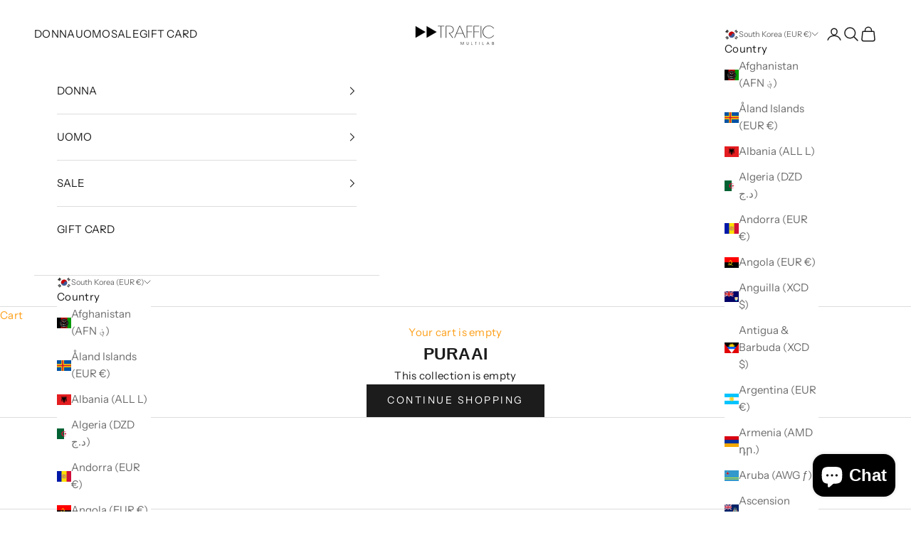

--- FILE ---
content_type: application/javascript; charset=utf-8
request_url: https://cs.iubenda.com/cookie-solution/confs/js/39324871.js
body_size: -244
content:
_iub.csRC = { consApiKey: '2R18uv5Ds8ETkOLHNAAwq2xxHE9REYs5', showBranding: false, publicId: '9ce8898d-6db6-11ee-8bfc-5ad8d8c564c0', floatingGroup: false };
_iub.csEnabled = true;
_iub.csPurposes = [5,4,1];
_iub.cpUpd = 1727875303;
_iub.csT = 0.3;
_iub.googleConsentModeV2 = true;
_iub.totalNumberOfProviders = 17;


--- FILE ---
content_type: text/javascript
request_url: https://cdn.shopify.com/extensions/019aeed5-1855-7e87-a16d-8494ca69596e/version_51cb2e42-2025-12-05_21h05m/assets/bss-b2b-chunk-cp.js
body_size: 2827
content:
(()=>{"use strict";var e={2467:(e,t,r)=>{Object.defineProperty(t,"__esModule",{value:!0}),t.CpCore=void 0;const i=r(4286),c=r(4229),s=r(9213),o=r(9828);t.CpCore=class{common;cart;product;productList;constructor(){this.initUtils()}init(){this.cart.initPriceList(),this.product.initPriceList(),this.productList.initPriceList()}initUtils(){const e=new o.default;this.common=e,this.cart=new i.default(e),this.product=new c.default(e),this.productList=new s.default(e)}}},3106:(e,t)=>{Object.defineProperty(t,"__esModule",{value:!0}),t.ODisplayType=void 0,t.ODisplayType={ONLY_DISCOUNTED:0,COMPARE_AND_DISCOUNTED:1,ORIGINAL_AND_DISCOUNTED:2}},3455:(e,t)=>{Object.defineProperty(t,"__esModule",{value:!0});class r{cpUtilsConcrete;static customerAppliedRules;static cpSettings;constructor(e){if(!e)throw new Error("Init CpUtils with no CpUtilsConcrete");this.cpUtilsConcrete=e,r.cpSettings=BSS_B2B.cp.cpSettings}getCustomerAppliedRules(){return this.cpUtilsConcrete.getCustomerAppliedRules()}checkProduct(e,t){return this.cpUtilsConcrete.checkProduct(e,t)}calculateDiscount(e,t,r){return this.cpUtilsConcrete.calculateDiscount(e,t,r)}getPriceHtml(e){return this.cpUtilsConcrete.getPriceHtml(e)}getCpPricing(e){return this.cpUtilsConcrete.getCpPricing(e)}}t.default=r},4229:(e,t,r)=>{Object.defineProperty(t,"__esModule",{value:!0});const i=r(3455);class c extends i.default{constructor(e){super(e),c.customerAppliedRules=this.getCustomerAppliedRules(),this.mountHandleEvent()}initPriceList(){if(!c.customerAppliedRules.length)return;const e=BSS_B2B.observer.productSubject.getProductFormIds();for(const t of e.keys()){const e=BSS_B2B.storage.productFormStorage.get(t);if("quick_order_list"===e.location)for(const r of e?.variants||[]){const e=BSS_B2B.storage.variantStorage.get(r.id)||r;e&&this.getPrice(t,e)}else this.getPrice(t)}}getPrice(e,t){const{CP_KEY:r}=BSS_B2B.enum,i=BSS_B2B.storage.productFormStorage.get(e),s=i?.currentVariant?.id;if(t||(t=BSS_B2B.storage.variantStorage.get(s)),!t||t?.appliedPL)return;const o=t?.appliedCP??c.customerAppliedRules.find(e=>this.checkProduct(e,{...i,currentVariant:t}));if(!o)return;t.appliedCP=o;const{discount_type:a,discount_value:n}=o,u=this.calculateDiscount(t.price,a,Number(n));u!==t.price?(t.bssB2BPriceAfterCP=u,t.bssB2bShowPriceKey=BSS_B2B.utils.getModuleKeyByPriority(t.bssB2bShowPriceKey,r)):(delete t.appliedCP,delete t.bssB2BPriceAfterCP,t.bssB2bShowPriceKey===r&&delete t.bssB2bShowPriceKey),BSS_B2B.storage.variantStorage.set(t.id,t)}handleObserverProduct(e){const{formId:t,formIdMapProducts:r}=e.payload;if("QuickviewLoaded"===e.topic&&"Map"===BSS_B2B.utils.typeOf(r))for(const[e]of r.entries())this.getPrice(e);else this.getPrice(t)}mountHandleEvent(){const{MODULES_PRIORITY:e,CP_KEY:t}=BSS_B2B.enum,r=BSS_B2B.observer.productObserver;r.takeLatest("QuickviewLoaded",this.handleObserverProduct.bind(this),{priority:e[t]}),r.takeLatest("VariantChange",this.handleObserverProduct.bind(this),{priority:e[t]})}showPriceBase(e,t){if(e.hasAttribute("bss-b2b-collection-element"))return;const{priceHTML:r,comparePriceHTML:i,originalPriceHTML:c}=this.getPriceHtml(t);let s=r;s=BSS_B2B.custom?.executeFilter("custom:product_page/cp_pl_show_price",s,{priceHTMLCustom:s,cpPrices:t,priceElement:e},!1),e.innerHTML=(i||c||"")+s,e.addCss({visibility:"visible"})}showPrice(e,t){const{PRODUCT_FORM_ID:r,CP_KEY:i,attrVariantId:c,attrVariantPrice:s,attrQOLinePrice:o}=BSS_B2B.enum,a=BSS_B2B.storage.productFormStorage.get(e);if("quick_order_list"===a.location){const i=t?`="${t}"`:"",a=document.querySelector(`[${r}="${e}"]`);if(!a)return;const n=a.querySelectorAll(`[${c}${i}][${s}]`);for(const e of n){const t=e.getAttribute(c),r=BSS_B2B.storage.variantStorage.get(Number(t)),i={price:r.bssB2BPriceAfterCP,comparePrice:r.compare_at_price??r.price,originalPrice:r.price};this.showPriceBase(e,i)}const u=a.querySelectorAll(`[${o}${i}]`);for(const e of u){const t=e.getAttribute(o),r=BSS_B2B.custom?.executeFilter("fix:CpProduct/show_total_line_QO",!1,{totalLinePriceElem:e,variantId:t},!1);if(r)return;const i=BSS_B2B.variantMapCart.get(Number(t)),c=BSS_B2B.storage.cartStorage.get(i);if(c){const t={price:c.bssB2BPriceAfterCP*c.quantity,comparePrice:c.original_line_price,originalPrice:c.original_line_price};this.showPriceBase(e,t)}}}else{const t=`[${r}="${e}"] [bss-b2b-product-price]`,c=document.querySelectorAll(t),s=BSS_B2B.storage.variantStorage.get(a?.currentVariant?.id);if(!s?.appliedCP||s?.bssB2bShowPriceKey!==i||!c.length)return;const o={price:s.bssB2BPriceAfterCP,comparePrice:s.compare_at_price??s.price,originalPrice:s.price};c.forEach(e=>{this.showPriceBase(e,o)})}}}t.default=c},4286:(e,t,r)=>{Object.defineProperty(t,"__esModule",{value:!0});const i=r(3455);class c extends i.default{constructor(e){super(e),c.customerAppliedRules=this.getCustomerAppliedRules(),this.mountHandleEvent()}initPriceList(){if(!c.customerAppliedRules.length)return;const{CP_KEY:e}=BSS_B2B.enum;BSS_B2B.storage.cartStorage.getAllItem().forEach(t=>{if(t.appliedPL)return;const r=BSS_B2B.storage.productStorage.get(t.product_id);if(!r)return;const i=r.variants||[],s=BSS_B2B.storage.variantStorage.get(t.variant_id)||i.find(e=>e.id===t.variant_id);r.currentVariant=s;const o=t.appliedCP??c.customerAppliedRules.find(e=>this.checkProduct(e,r));if(!s||!o)return;t.appliedCP=o,s.appliedCP=o;const{discount_type:a,discount_value:n}=o,u=this.calculateDiscount(t.price,a,Number(n));u!==t.price?(t.bssB2BPriceAfterCP=u,s.bssB2BPriceAfterCP=u,t.bssB2bShowPriceKey=BSS_B2B.utils.getModuleKeyByPriority(t.bssB2bShowPriceKey,e)):(delete t.appliedCP,delete t.bssB2BPriceAfterCP,t.bssB2bShowPriceKey===e&&delete t.bssB2bShowPriceKey),BSS_B2B.storage.cartStorage.set(t.key,t),BSS_B2B.storage.variantStorage.set(s.id,s)})}handleCartUpdate(e){"CustomCartUpdate"!==e.type&&"ClickAddToCart"!==e.type&&"CartUpdate"!==e.topic||this.initPriceList()}mountHandleEvent(){const{CP_KEY:e,MODULES_PRIORITY:t}=BSS_B2B.enum;BSS_B2B.observer.cartObserver.takeLatest("CartUpdate",this.handleCartUpdate.bind(this),{priority:t[e]})}showPrice(e){const{CP_KEY:t}=BSS_B2B.enum,r=BSS_B2B.storage.cartStorage.get(e);if(!r||!r.appliedCP||r.bssB2bShowPriceKey!==t)return;const i=BSS_B2B.storage.variantStorage.get(r.variant_id),c=BSS_B2B.utils.getOriginalPriceElement(e),s=BSS_B2B.utils.getFinalLinePriceElement(e),o={price:r.bssB2BPriceAfterCP,comparePrice:i.compare_at_price??r.original_price,originalPrice:r.original_price,quantity:r.quantity},a=this.getPriceHtml(o);c.forEach(e=>{e.innerHTML=(a.comparePriceHTML||a.originalPriceHTML||"")+a.priceHTML,e.addCss({visibility:"visible"})}),s.forEach(e=>{e.innerHTML=a.linePriceHTML,e.addCss({visibility:"visible"})}),BSS_B2B.custom?.executeAction("custom:cart/showPrice",{originalPriceElements:c,cpPrices:o,finalLinePriceElements:s,priceData:a},!1)}}t.default=c},9213:(e,t,r)=>{Object.defineProperty(t,"__esModule",{value:!0});const i=r(3455);class c extends i.default{constructor(e){super(e),c.customerAppliedRules=this.getCustomerAppliedRules()}initPriceList(){if(!c.customerAppliedRules.length)return;const{CP_KEY:e}=BSS_B2B.enum;let t=BSS_B2B.storage.productStorage.getAllItem();const{isShowMinPrice:r,isShowMaxPrice:i}=BSS_B2B.custom?.executeFilter("custom:showPriceCondition",{isShowMinPrice:!0,isShowMaxPrice:!1},null,!1);t=BSS_B2B.custom?.executeFilter("custom:prepareDiscountPrices",t,null,!1),t.forEach(t=>{if(r){const r=BSS_B2B.utils.getVariantPrice(t.variants||[],e);t.currentVariant=r}else if(i){const r=BSS_B2B.utils.getVariantPrice(t.variants||[],e,"max");t.currentVariant=r}else t.currentVariant=t.currentVariant||t.variants[0];const s=t?.currentVariant?.id;let o=BSS_B2B.storage.variantStorage.get(s);if(o?.appliedPL)return;if(!o&&t.currentVariant&&(o={...t.currentVariant,productId:t.id},BSS_B2B.storage.variantStorage.set(o.id,o)),!o||o?.appliedPL)return;const a=o?.appliedCP??c.customerAppliedRules.find(e=>this.checkProduct(e,t));if(!a)return;o.appliedCP=a;const{discount_type:n,discount_value:u}=a,l=this.calculateDiscount(o.price,n,Number(u));l!==o.price?(o.bssB2BPriceAfterCP=l,o.bssB2bShowPriceKey=BSS_B2B.utils.getModuleKeyByPriority(o.bssB2bShowPriceKey,e),t.bssB2bShowPriceKey=BSS_B2B.utils.getModuleKeyByPriority(t.bssB2bShowPriceKey,e)):(delete o.appliedCP,delete o.bssB2BPriceAfterCP,o.bssB2bShowPriceKey===e&&delete o.bssB2bShowPriceKey,t.bssB2bShowPriceKey===e&&delete t.bssB2bShowPriceKey),BSS_B2B.storage.variantStorage.set(s,o),BSS_B2B.storage.productStorage.set(t.id,t)})}showPrice(e){const{CP_KEY:t}=BSS_B2B.enum,r=BSS_B2B.utils.getOriginalPriceElements(e),i=BSS_B2B.storage.productStorage.get(e),c=BSS_B2B.storage.variantStorage.get(i?.currentVariant?.id);if(!c?.appliedCP||c?.bssB2bShowPriceKey!==t||!r.length)return;const s={price:c.bssB2BPriceAfterCP,comparePrice:c.compare_at_price??c.price,originalPrice:c.price},{priceHTML:o,comparePriceHTML:a,originalPriceHTML:n}=this.getPriceHtml(s);r.forEach(e=>{e.closest("[bss-b2b-product-form]")&&!e.hasAttribute("bss-b2b-collection-element")||(e.innerHTML=(a||n||"")+o,e.addCss({visibility:"visible"}),BSS_B2B.custom?.executeAction("custom:product/showPrice",{plPrices:s,element:e,product:i,priceHTML:o},!1))})}}t.default=c},9828:(e,t,r)=>{Object.defineProperty(t,"__esModule",{value:!0});const i=r(3106);class c{cpRules;static cpSettings;constructor(){c.cpSettings=BSS_B2B.cp.cpSettings,this.cpRules=BSS_B2B.cp.cpRules.map(e=>this.covertCPRuleData(e))}get listCpRule(){return this.cpRules}set listCpRule(e){this.cpRules=e}getCustomerAppliedRules(){const{checkCustomer:e,checkDateAndTime:t,checkExcludeCustomer:r,checkMarket:i}=BSS_B2B.utils;return this.cpRules.filter(c=>e(c)&&t(c)&&!r(c)&&i(c))}checkProduct(e,t){const{checkProduct:r,checkExcludeProduct:i}=BSS_B2B.utils;return r(e,t)&&!i(e,t)}calculateDiscount(e,t,r){const{ODiscountType:i}=BSS_B2B.enum,c=Number(window.Shopify.currency.rate)||1;let s=e,o=0;const a=e/c;switch(t){case i.APPLY_FIXED:(r*=100)<a&&(o=parseFloat(((a-r)/100).toFixed(2)),o=100*parseFloat((o*c).toFixed(2)),s=Math.round(100*(e-o))/100);break;case i.DECREASE_FIXED:o=r*c*100,s=e>o?e-o:0;break;case i.DECREASE_PERCENTAGE:o=parseFloat((a*r/100).toFixed(2)),o=parseFloat((o*c).toFixed(2)),s=e-o}return s=BSS_B2B.custom?.executeFilter("custom:cpPrice/round",s,{modifiedPrice:s},!1),s}getHTMLString(e,t){return`<span style="${t}">${BSS_B2B.formatMoney(e)}</span>`}getPriceHtml(e){const{comparePrice:t,originalPrice:r,quantity:s}=e,o=100*parseFloat((Math.round(e.price)/100).toFixed(2)),{bss_b2b_total_price:a,original_total_price:n}=BSS_B2B.shopData.cart,{type:u,default_price_color:l,custom_price_color:p}=c.cpSettings,B=`text-decoration: line-through; margin-right: 10px; color: ${l};`,d=`color: ${p};`,S={priceHTML:this.getHTMLString(o,d),subtotalHTML:this.getHTMLString(a,"")};if(s&&(S.linePriceHTML=this.getHTMLString(o*s,d)),u===i.ODisplayType.COMPARE_AND_DISCOUNTED){const e=t<r?r:t;S.originalSubtotalHTML=this.getHTMLString(n,B),S.comparePriceHTML=this.getHTMLString(e,B),s&&(S.compareLinePriceHTML=this.getHTMLString(e*s,B))}else u===i.ODisplayType.ORIGINAL_AND_DISCOUNTED&&(S.originalSubtotalHTML=this.getHTMLString(n,B),S.originalPriceHTML=this.getHTMLString(r,B),s&&(S.originalLinePriceHTML=this.getHTMLString(r*s,B)));return S}getCpPricing(e){const t=e.appliedCP;if(!t)return;const r=e.key||!1,i=r?e.product_id:e.productId,c={discount_type:t.discount_type,value:t.discount_value,key:r,id:i,ruleType:"CP",rule_id:t.id,sid:`${t.token}.${btoa(String(r))}`};return r||(c.isFeatured=!0,c.name=t.name,c.variantSelected=e.id),c}covertCPRuleData(e){return{id:e.i,name:e.n,priority:e.p,apply_to:e.at,customer_ids:e.ci,customer_tags:e.ct,market_condition_type:e.mct,allowed_regions:e.ar,product_condition_type:e.pct,product_ids:e.pi,product_collections:e.pc,product_tags:e.pt,product_variants:e.pv,discount_type:e.dt,discount_value:e.dv,start_date:e.sd,end_date:e.ed,start_time:e.st,end_time:e.et,enable_end_date:e.eed,exclude_from:e.ef,exc_customer_tags:e.ect,exc_customers:e.ec,exc_product_type:e.xpct,exc_specific_products:e.xpi,exc_product_collections:e.xpc,exc_product_tags:e.xpt,exc_product_variants:e.xpv,token:e.t}}}t.default=c}},t={};function r(i){var c=t[i];if(void 0!==c)return c.exports;var s=t[i]={exports:{}};return e[i](s,s.exports,r),s.exports}(()=>{const e=r(2467);BSS_B2B.cp=BSS_B2B.cp||{code:"cp",status:!1},BSS_B2B.cp.initFunction=async function(){BSS_B2B.cp?.status&&(BSS_B2B.cp.utils=new e.CpCore)}})()})();